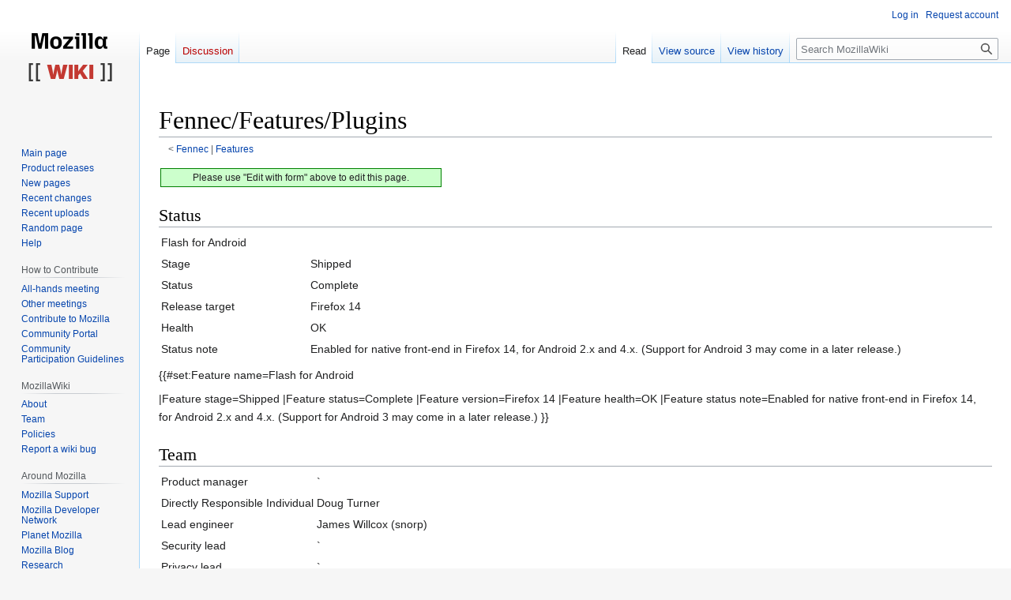

--- FILE ---
content_type: text/html; charset=UTF-8
request_url: http://wiki.mozilla.org/Fennec/Features/Plugins
body_size: 7239
content:
<!DOCTYPE html>
<html class="client-nojs" lang="en" dir="ltr">
<head>
<meta charset="UTF-8"/>
<title>Fennec/Features/Plugins - MozillaWiki</title>
<script>document.documentElement.className="client-js";RLCONF={"wgBreakFrames":false,"wgSeparatorTransformTable":["",""],"wgDigitTransformTable":["",""],"wgDefaultDateFormat":"dmy","wgMonthNames":["","January","February","March","April","May","June","July","August","September","October","November","December"],"wgRequestId":"a7734bce750f93132e4257c7","wgCSPNonce":false,"wgCanonicalNamespace":"","wgCanonicalSpecialPageName":false,"wgNamespaceNumber":0,"wgPageName":"Fennec/Features/Plugins","wgTitle":"Fennec/Features/Plugins","wgCurRevisionId":445762,"wgRevisionId":445762,"wgArticleId":42736,"wgIsArticle":true,"wgIsRedirect":false,"wgAction":"view","wgUserName":null,"wgUserGroups":["*"],"wgCategories":["Feature Page"],"wgPageContentLanguage":"en","wgPageContentModel":"wikitext","wgRelevantPageName":"Fennec/Features/Plugins","wgRelevantArticleId":42736,"wgIsProbablyEditable":false,"wgRelevantPageIsProbablyEditable":false,"wgRestrictionEdit":[],"wgRestrictionMove":[],"wgPageFormsTargetName":null,
"wgPageFormsAutocompleteValues":[],"wgPageFormsAutocompleteOnAllChars":false,"wgPageFormsFieldProperties":[],"wgPageFormsCargoFields":[],"wgPageFormsDependentFields":[],"wgPageFormsCalendarValues":[],"wgPageFormsCalendarParams":[],"wgPageFormsCalendarHTML":null,"wgPageFormsGridValues":[],"wgPageFormsGridParams":[],"wgPageFormsContLangYes":null,"wgPageFormsContLangNo":null,"wgPageFormsContLangMonths":[],"wgPageFormsHeightForMinimizingInstances":800,"wgPageFormsShowOnSelect":[],"wgPageFormsScriptPath":"/extensions/PageForms","edgValues":null,"wgPageFormsEDSettings":null,"wgAmericanDates":false,"wgMFDisplayWikibaseDescriptions":{"search":false,"nearby":false,"watchlist":false,"tagline":false},"wgVector2022PreviewPages":[]};RLSTATE={"site.styles":"ready","user.styles":"ready","user":"ready","user.options":"loading","skins.vector.styles.legacy":"ready"};RLPAGEMODULES=["site","mediawiki.page.ready","skins.vector.legacy.js","ext.Bugzilla"];</script>
<script>(RLQ=window.RLQ||[]).push(function(){mw.loader.implement("user.options@12s5i",function($,jQuery,require,module){mw.user.tokens.set({"patrolToken":"+\\","watchToken":"+\\","csrfToken":"+\\"});});});</script>
<link rel="stylesheet" href="/load.php?lang=en&amp;modules=skins.vector.styles.legacy&amp;only=styles&amp;skin=vector"/>
<script async="" src="/load.php?lang=en&amp;modules=startup&amp;only=scripts&amp;raw=1&amp;skin=vector"></script>
<meta name="ResourceLoaderDynamicStyles" content=""/>
<link rel="stylesheet" href="/load.php?lang=en&amp;modules=site.styles&amp;only=styles&amp;skin=vector"/>
<meta name="generator" content="MediaWiki 1.39.10"/>
<meta name="format-detection" content="telephone=no"/>
<meta name="viewport" content="width=1000"/>
<link rel="icon" href="/images/favicon.ico"/>
<link rel="search" type="application/opensearchdescription+xml" href="/opensearch_desc.php" title="MozillaWiki (en)"/>
<link rel="EditURI" type="application/rsd+xml" href="https://wiki.mozilla.org/api.php?action=rsd"/>
<link rel="alternate" type="application/atom+xml" title="MozillaWiki Atom feed" href="/index.php?title=Special:RecentChanges&amp;feed=atom"/>
</head>
<body class="mediawiki ltr sitedir-ltr mw-hide-empty-elt ns-0 ns-subject page-Fennec_Features_Plugins rootpage-Fennec skin-vector action-view skin-vector-legacy vector-feature-language-in-header-enabled vector-feature-language-in-main-page-header-disabled vector-feature-language-alert-in-sidebar-disabled vector-feature-sticky-header-disabled vector-feature-sticky-header-edit-disabled vector-feature-table-of-contents-disabled vector-feature-visual-enhancement-next-disabled"><div id="mw-page-base" class="noprint"></div>
<div id="mw-head-base" class="noprint"></div>
<div id="content" class="mw-body" role="main">
	<a id="top"></a>
	<div id="siteNotice"></div>
	<div class="mw-indicators">
	</div>
	<h1 id="firstHeading" class="firstHeading mw-first-heading"><span class="mw-page-title-main">Fennec/Features/Plugins</span></h1>
	<div id="bodyContent" class="vector-body">
		<div id="siteSub" class="noprint">From MozillaWiki</div>
		<div id="contentSub"><span class="subpages">&lt; <a href="/Fennec" class="mw-redirect" title="Fennec">Fennec</a>&lrm; | <a href="/Fennec/Features" class="mw-redirect" title="Fennec/Features">Features</a></span></div>
		<div id="contentSub2"></div>
		
		<div id="jump-to-nav"></div>
		<a class="mw-jump-link" href="#mw-head">Jump to navigation</a>
		<a class="mw-jump-link" href="#searchInput">Jump to search</a>
		<div id="mw-content-text" class="mw-body-content mw-content-ltr" lang="en" dir="ltr"><div class="mw-parser-output"><div style="border: 1px solid green; padding: 2px; font-size: 80%;background-color: #CFC; text-align: center; width: 350px; margin: auto 2px auto 2px;">Please use "Edit with form" above to edit this page.</div>
<h2><span class="mw-headline" id="Status">Status</span></h2>
<table class="featureinfobox">
<tbody><tr>
<td colspan="2" class="featurename">Flash for Android</td>
</tr>
<tr>
<td class="featurelabel" width="20%">Stage</td>
<td class="featurevalue">Shipped</td>
</tr>
<tr>
<td class="featurelabel" width="20%">Status</td>
<td class="featurevalue">Complete</td>
</tr>
<tr>
<td class="featurelabel">Release target</td>
<td class="featurevalue">Firefox 14</td>
</tr>
<tr>
<td class="featurelabel">Health</td>
<td class="featurevalue OK">OK</td>
</tr>
<tr>
<td class="featurelabel">Status note</td>
<td class="featurevalue">Enabled for native front-end in Firefox 14, for Android 2.x and 4.x.  (Support for Android 3 may come in a later release.)</td>
</tr></tbody></table><p>{{#set:Feature name=Flash for Android
</p><p>|Feature stage=Shipped
|Feature status=Complete
|Feature version=Firefox 14
|Feature health=OK
|Feature status note=Enabled for native front-end in Firefox 14, for Android 2.x and 4.x.  (Support for Android 3 may come in a later release.)
}}
</p>
<h2><span class="mw-headline" id="Team">Team</span></h2>
<table class="featureinfobox">
<tbody><tr>
<td class="featurelabel" width="20%">Product manager</td>
<td class="featurevalue">`</td>
</tr>
<tr>
<td class="featurelabel">Directly Responsible Individual</td>
<td class="featurevalue">Doug Turner</td>
</tr>
<tr>
<td class="featurelabel">Lead engineer</td>
<td class="featurevalue">James Willcox (snorp)</td>
</tr>
<tr>
<td class="featurelabel">Security lead</td>
<td class="featurevalue">`</td>
</tr>
<tr>
<td class="featurelabel">Privacy lead</td>
<td class="featurevalue">`</td>
</tr>
<tr>
<td class="featurelabel">Localization lead</td>
<td class="featurevalue">`</td>
</tr>
<tr>
<td class="featurelabel">Accessibility lead</td>
<td class="featurevalue">`</td>
</tr>
<tr>
<td class="featurelabel">QA lead</td>
<td class="featurevalue"><a rel="nofollow" class="external text" href="mailto:ichiorean@mozilla.com">Ioana Chiorean</a></td>
</tr>
<tr>
<td class="featurelabel">UX lead</td>
<td class="featurevalue">`</td>
</tr>
<tr>
<td class="featurelabel">Product marketing lead</td>
<td class="featurevalue">`</td>
</tr>
<tr>
<td class="featurelabel">Operations lead</td>
<td class="featurevalue">`</td>
</tr>
<tr>
<td class="featurelabel">Additional members</td>
<td class="featurevalue">`</td>
</tr>
</tbody></table><p>{{#set:Feature product manager=`
</p><p>|Feature feature manager=Doug Turner
|Feature lead engineer=James Willcox (snorp)
|Feature security lead=`
|Feature privacy lead=`
|Feature localization lead=`
|Feature accessibility lead=`
|Feature qa lead=<a rel="nofollow" class="external text" href="mailto:ichiorean@mozilla.com">Ioana Chiorean</a>
|Feature ux lead=`
|Feature product marketing lead=`
|Feature operations lead=`
|Feature additional members=`
}}
</p>
<h2><span id="Open_issues.2Frisks"></span><span class="mw-headline" id="Open_issues/risks">Open issues/risks</span></h2>
<p>`
</p>
<h2><span class="mw-headline" id="Stage_1:_Definition">Stage 1: Definition</span></h2>
<h3><span class="mw-headline" id="1._Feature_overview">1. Feature overview</span></h3>
<p>Make Firefox for Android compatible with Adobe Flash.
</p>
<h3><span id="2._Users_.26_use_cases"></span><span class="mw-headline" id="2._Users_&amp;_use_cases">2. Users &amp; use cases</span></h3>
<p>`
</p>
<h3><span class="mw-headline" id="3._Dependencies">3. Dependencies</span></h3>
<p>`
</p>
<h3><span class="mw-headline" id="4._Requirements">4. Requirements</span></h3>
<p>`
</p>
<h4><span class="mw-headline" id="Non-goals">Non-goals</span></h4>
<p>`
</p>
<h2><span class="mw-headline" id="Stage_2:_Design">Stage 2: Design</span></h2>
<h3><span class="mw-headline" id="5._Functional_specification">5. Functional specification</span></h3>
<p>`
</p>
<h3><span class="mw-headline" id="6._User_experience_design">6. User experience design</span></h3>
<p>`
</p>
<h2><span class="mw-headline" id="Stage_3:_Planning">Stage 3: Planning</span></h2>
<h3><span class="mw-headline" id="7._Implementation_plan">7. Implementation plan</span></h3>
<p>`
</p>
<h3><span class="mw-headline" id="8._Reviews">8. Reviews</span></h3>
<h4><span class="mw-headline" id="Security_review">Security review</span></h4>
<p>`
</p>
<h4><span class="mw-headline" id="Privacy_review">Privacy review</span></h4>
<p>`
</p>
<h4><span class="mw-headline" id="Localization_review">Localization review</span></h4>
<p>`
</p>
<h4><span class="mw-headline" id="Accessibility">Accessibility</span></h4>
<p>`
</p>
<h4><span class="mw-headline" id="Quality_Assurance_review">Quality Assurance review</span></h4>
<p>`
</p>
<h4><span class="mw-headline" id="Operations_review">Operations review</span></h4>
<p>`
</p>
<h2><span class="mw-headline" id="Stage_4:_Development">Stage 4: Development</span></h2>
<h3><span class="mw-headline" id="9._Implementation">9. Implementation</span></h3>
<ul><li><s><a rel="nofollow" class="external text" href="https://bugzilla.mozilla.org/show_bug.cgi?id=687265">bug 687265</a></s> - Support Flash on Android (front-end)</li>
<li><s><a rel="nofollow" class="external text" href="https://bugzilla.mozilla.org/show_bug.cgi?id=630007">bug 630007</a></s> - Support Flash on Android 2.x (back-end)</li>
<li><a rel="nofollow" class="external text" href="https://bugzilla.mozilla.org/show_bug.cgi?id=687267">bug 687267</a> - Support Flash on Android 3.x (back-end)</li></ul>
<h2><span class="mw-headline" id="Stage_5:_Release">Stage 5: Release</span></h2>
<h3><span class="mw-headline" id="10._Landing_criteria">10. Landing criteria</span></h3>
<p>`  
{{#set:Feature open issues and risks=`
|Feature overview=Make Firefox for Android compatible with Adobe Flash. 
|Feature users and use cases=`
|Feature dependencies=`
|Feature requirements=` 
|Feature non-goals=`
|Feature functional spec=`
|Feature ux design=` 
|Feature implementation plan=` 
|Feature security review=` 
|Feature privacy review=` 
|Feature localization review=` 
|Feature accessibility review=` 
|Feature qa review=` 
|Feature operations review=`
|Feature implementation notes=* <s><a rel="nofollow" class="external text" href="https://bugzilla.mozilla.org/show_bug.cgi?id=687265">bug 687265</a></s> - Support Flash on Android (front-end)
</p>
<ul><li><s><a rel="nofollow" class="external text" href="https://bugzilla.mozilla.org/show_bug.cgi?id=630007">bug 630007</a></s> - Support Flash on Android 2.x (back-end)</li>
<li><a rel="nofollow" class="external text" href="https://bugzilla.mozilla.org/show_bug.cgi?id=687267">bug 687267</a> - Support Flash on Android 3.x (back-end)</li></ul>
<p>|Feature landing criteria=` 
}}
</p>
<h2><span class="mw-headline" id="Feature_details">Feature details</span></h2>
<table class="featureinfobox">
<tbody><tr>
<td class="featurelabel" width="20%">Priority</td>
<td class="featurevalue P1">P1</td>
</tr>
<tr>
<td class="featurelabel">Rank</td>
<td class="featurevalue">999</td>
</tr>
<tr>
<td class="featurelabel">Theme / Goal</td>
<td class="featurevalue">`</td>
</tr>
<tr>
<td class="featurelabel">Roadmap</td>
<td class="featurevalue">Firefox Mobile</td>
</tr>
<tr>
<td class="featurelabel">Secondary roadmap</td>
<td class="featurevalue">`</td>
</tr>
<tr>
<td class="featurelabel">Feature list</td>
<td class="featurevalue">Mobile</td>
</tr>
<tr>
<td class="featurelabel">Project</td>
<td class="featurevalue">`</td>
</tr>
<tr>
<td class="featurelabel">Engineering team</td>
<td class="featurevalue">Mobile platform</td>
</tr>
</tbody></table><p>{{#set:Feature priority=P1
</p><p>|Feature rank=999
|Feature theme=`
|Feature roadmap=Firefox Mobile
|Feature secondary roadmap=`
|Feature list=Mobile
|Feature project=`
|Feature engineering team=Mobile platform
}}
</p>
<h2><span class="mw-headline" id="Team_status_notes">Team status notes</span></h2>
<table class="featureinfobox">
<tbody><tr>
<td class="featurelabel" width="20%">&#160;</td>
<td class="featurelabel" width="20%">status</td>
<td class="featurelabel">notes</td>
</tr>
<tr>
<td class="featurelabel">Products</td>
<td class="featurevalue">`</td>
<td class="featurevalue">`</td>
</tr>
<tr>
<td class="featurelabel">Engineering</td>
<td class="featurevalue">`</td>
<td class="featurevalue">`</td>
</tr>
<tr>
<td class="featurelabel">Security</td>
<td class="featurevalue">sec-review-complete</td>
<td class="featurevalue OK">`</td>
</tr>
<tr>
<td class="featurelabel">Privacy</td>
<td class="featurevalue">`</td>
<td class="featurevalue">`</td>
</tr>
<tr>
<td class="featurelabel">Localization</td>
<td class="featurevalue">`</td>
<td class="featurevalue">`</td>
</tr>
<tr>
<td class="featurelabel">Accessibility</td>
<td class="featurevalue">`</td>
<td class="featurevalue">`</td>
</tr>
<tr>
<td class="featurelabel">Quality assurance</td>
<td class="featurevalue">`</td>
<td class="featurevalue">`</td>
</tr>
<tr>
<td class="featurelabel">User experience</td>
<td class="featurevalue">`</td>
<td class="featurevalue">`</td>
</tr>
<tr>
<td class="featurelabel">Product marketing</td>
<td class="featurevalue">`</td>
<td class="featurevalue">`</td>
</tr>
<tr>
<td class="featurelabel">Operations</td>
<td class="featurevalue">`</td>
<td class="featurevalue">`</td>
</tr>

</tbody></table><p>{{#set:Feature products status=`
</p><p>|Feature products notes=`
|Feature engineering status=`
|Feature engineering notes=`
|Feature security status=sec-review-complete
|Feature security health=OK
|Feature security notes=`
|Feature privacy status=`
|Feature privacy notes=`
|Feature localization status=`
|Feature localization notes=`
|Feature accessibility status=`
|Feature accessibility notes=`
|Feature qa status=`
|Feature qa notes=`
|Feature ux status=`
|Feature ux notes=`
|Feature product marketing status=`
|Feature product marketing notes=`
|Feature operations status=`
|Feature operations notes=`
}}
</p><p><br />
</p>
<!-- 
NewPP limit report
Cached time: 20260123095646
Cache expiry: 86400
Reduced expiry: false
Complications: []
CPU time usage: 0.035 seconds
Real time usage: 0.056 seconds
Preprocessor visited node count: 315/1000000
Post‐expand include size: 8618/2097152 bytes
Template argument size: 1422/2097152 bytes
Highest expansion depth: 5/100
Expensive parser function count: 0/100
Unstrip recursion depth: 0/20
Unstrip post‐expand size: 0/5000000 bytes
-->
<!--
Transclusion expansion time report (%,ms,calls,template)
100.00%   31.440      1 -total
 27.84%    8.752      1 Template:FeaturePageBody
 19.80%    6.225      1 Template:FeatureStatus
 18.74%    5.893      1 Template:FeatureTeamStatus
 16.40%    5.156      1 Template:FeatureTeam
 15.73%    4.946      1 Template:FeatureInfo
 10.12%    3.182      3 Template:Bug
-->

<!-- Saved in parser cache with key wiki:pcache:idhash:42736-0!canonical and timestamp 20260123095646 and revision id 445762.
 -->
</div>
<div class="printfooter" data-nosnippet="">Retrieved from "<a dir="ltr" href="https://wiki.mozilla.org/index.php?title=Fennec/Features/Plugins&amp;oldid=445762">https://wiki.mozilla.org/index.php?title=Fennec/Features/Plugins&amp;oldid=445762</a>"</div></div>
		<div id="catlinks" class="catlinks" data-mw="interface"><div id="mw-normal-catlinks" class="mw-normal-catlinks"><a href="/Special:Categories" title="Special:Categories">Category</a>: <ul><li><a href="/Category:Feature_Page" title="Category:Feature Page">Feature Page</a></li></ul></div></div>
	</div>
</div>

<div id="mw-navigation">
	<h2>Navigation menu</h2>
	<div id="mw-head">
		

<nav id="p-personal" class="vector-menu mw-portlet mw-portlet-personal vector-user-menu-legacy" aria-labelledby="p-personal-label" role="navigation"  >
	<h3
		id="p-personal-label"
		
		class="vector-menu-heading "
	>
		<span class="vector-menu-heading-label">Personal tools</span>
	</h3>
	<div class="vector-menu-content">
		
		<ul class="vector-menu-content-list"><li id="pt-login" class="mw-list-item"><a href="/index.php?title=Special:UserLogin&amp;returnto=Fennec%2FFeatures%2FPlugins" title="You are encouraged to log in; however, it is not mandatory [o]" accesskey="o"><span>Log in</span></a></li><li id="pt-createaccount" class="mw-list-item"><a href="/Special:RequestAccount" title="You are encouraged to create an account and log in; however, it is not mandatory"><span>Request account</span></a></li></ul>
		
	</div>
</nav>

		<div id="left-navigation">
			

<nav id="p-namespaces" class="vector-menu mw-portlet mw-portlet-namespaces vector-menu-tabs vector-menu-tabs-legacy" aria-labelledby="p-namespaces-label" role="navigation"  >
	<h3
		id="p-namespaces-label"
		
		class="vector-menu-heading "
	>
		<span class="vector-menu-heading-label">Namespaces</span>
	</h3>
	<div class="vector-menu-content">
		
		<ul class="vector-menu-content-list"><li id="ca-nstab-main" class="selected mw-list-item"><a href="/Fennec/Features/Plugins" title="View the content page [c]" accesskey="c"><span>Page</span></a></li><li id="ca-talk" class="new mw-list-item"><a href="/index.php?title=Talk:Fennec/Features/Plugins&amp;action=edit&amp;redlink=1" rel="discussion" title="Discussion about the content page (page does not exist) [t]" accesskey="t"><span>Discussion</span></a></li></ul>
		
	</div>
</nav>

			

<nav id="p-variants" class="vector-menu mw-portlet mw-portlet-variants emptyPortlet vector-menu-dropdown" aria-labelledby="p-variants-label" role="navigation"  >
	<input type="checkbox"
		id="p-variants-checkbox"
		role="button"
		aria-haspopup="true"
		data-event-name="ui.dropdown-p-variants"
		class="vector-menu-checkbox"
		aria-labelledby="p-variants-label"
	/>
	<label
		id="p-variants-label"
		 aria-label="Change language variant"
		class="vector-menu-heading "
	>
		<span class="vector-menu-heading-label">English</span>
	</label>
	<div class="vector-menu-content">
		
		<ul class="vector-menu-content-list"></ul>
		
	</div>
</nav>

		</div>
		<div id="right-navigation">
			

<nav id="p-views" class="vector-menu mw-portlet mw-portlet-views vector-menu-tabs vector-menu-tabs-legacy" aria-labelledby="p-views-label" role="navigation"  >
	<h3
		id="p-views-label"
		
		class="vector-menu-heading "
	>
		<span class="vector-menu-heading-label">Views</span>
	</h3>
	<div class="vector-menu-content">
		
		<ul class="vector-menu-content-list"><li id="ca-view" class="selected mw-list-item"><a href="/Fennec/Features/Plugins"><span>Read</span></a></li><li id="ca-viewsource" class="mw-list-item"><a href="/index.php?title=Fennec/Features/Plugins&amp;action=edit" title="This page is protected.&#10;You can view its source [e]" accesskey="e"><span>View source</span></a></li><li id="ca-history" class="mw-list-item"><a href="/index.php?title=Fennec/Features/Plugins&amp;action=history" title="Past revisions of this page [h]" accesskey="h"><span>View history</span></a></li></ul>
		
	</div>
</nav>

			

<nav id="p-cactions" class="vector-menu mw-portlet mw-portlet-cactions emptyPortlet vector-menu-dropdown" aria-labelledby="p-cactions-label" role="navigation"  title="More options" >
	<input type="checkbox"
		id="p-cactions-checkbox"
		role="button"
		aria-haspopup="true"
		data-event-name="ui.dropdown-p-cactions"
		class="vector-menu-checkbox"
		aria-labelledby="p-cactions-label"
	/>
	<label
		id="p-cactions-label"
		
		class="vector-menu-heading "
	>
		<span class="vector-menu-heading-label">More</span>
	</label>
	<div class="vector-menu-content">
		
		<ul class="vector-menu-content-list"></ul>
		
	</div>
</nav>

			
<div id="p-search" role="search" class="vector-search-box-vue  vector-search-box-show-thumbnail vector-search-box-auto-expand-width vector-search-box">
	<div>
			<h3 >
				<label for="searchInput">Search</label>
			</h3>
		<form action="/index.php" id="searchform"
			class="vector-search-box-form">
			<div id="simpleSearch"
				class="vector-search-box-inner"
				 data-search-loc="header-navigation">
				<input class="vector-search-box-input"
					 type="search" name="search" placeholder="Search MozillaWiki" aria-label="Search MozillaWiki" autocapitalize="sentences" title="Search MozillaWiki [f]" accesskey="f" id="searchInput"
				>
				<input type="hidden" name="title" value="Special:Search">
				<input id="mw-searchButton"
					 class="searchButton mw-fallbackSearchButton" type="submit" name="fulltext" title="Search the pages for this text" value="Search">
				<input id="searchButton"
					 class="searchButton" type="submit" name="go" title="Go to a page with this exact name if it exists" value="Go">
			</div>
		</form>
	</div>
</div>

		</div>
	</div>
	

<div id="mw-panel">
	<div id="p-logo" role="banner">
		<a class="mw-wiki-logo" href="/Main_Page"
			title="Visit the main page"></a>
	</div>
	

<nav id="p-navigation" class="vector-menu mw-portlet mw-portlet-navigation vector-menu-portal portal" aria-labelledby="p-navigation-label" role="navigation"  >
	<h3
		id="p-navigation-label"
		
		class="vector-menu-heading "
	>
		<span class="vector-menu-heading-label">Navigation</span>
	</h3>
	<div class="vector-menu-content">
		
		<ul class="vector-menu-content-list"><li id="n-mainpage-description" class="mw-list-item"><a href="/Main_Page" title="Visit the main page [z]" accesskey="z"><span>Main page</span></a></li><li id="n-Product-releases" class="mw-list-item"><a href="/Releases"><span>Product releases</span></a></li><li id="n-newpages" class="mw-list-item"><a href="/Special:NewPages"><span>New pages</span></a></li><li id="n-recentchanges" class="mw-list-item"><a href="/Special:RecentChanges" title="A list of recent changes in the wiki [r]" accesskey="r"><span>Recent changes</span></a></li><li id="n-Recent-uploads" class="mw-list-item"><a href="/Special:NewFiles"><span>Recent uploads</span></a></li><li id="n-randompage" class="mw-list-item"><a href="/Special:Random" title="Load a random page [x]" accesskey="x"><span>Random page</span></a></li><li id="n-Help" class="mw-list-item"><a href="/MozillaWiki:Help" title="The place to find out"><span>Help</span></a></li></ul>
		
	</div>
</nav>

	

<nav id="p-How_to_Contribute" class="vector-menu mw-portlet mw-portlet-How_to_Contribute vector-menu-portal portal" aria-labelledby="p-How_to_Contribute-label" role="navigation"  >
	<h3
		id="p-How_to_Contribute-label"
		
		class="vector-menu-heading "
	>
		<span class="vector-menu-heading-label">How to Contribute</span>
	</h3>
	<div class="vector-menu-content">
		
		<ul class="vector-menu-content-list"><li id="n-All-hands-meeting" class="mw-list-item"><a href="/WeeklyUpdates"><span>All-hands meeting</span></a></li><li id="n-Other-meetings" class="mw-list-item"><a href="/Community_Calendar"><span>Other meetings</span></a></li><li id="n-Contribute-to-Mozilla" class="mw-list-item"><a href="/Contribute"><span>Contribute to Mozilla</span></a></li><li id="n-Community-Portal" class="mw-list-item"><a href="//community.mozilla.org" rel="nofollow"><span>Community Portal</span></a></li><li id="n-Community-Participation-Guidelines" class="mw-list-item"><a href="//www.mozilla.org/en-US/about/governance/policies/participation/" rel="nofollow"><span>Community Participation Guidelines</span></a></li></ul>
		
	</div>
</nav>


<nav id="p-MozillaWiki" class="vector-menu mw-portlet mw-portlet-MozillaWiki vector-menu-portal portal" aria-labelledby="p-MozillaWiki-label" role="navigation"  >
	<h3
		id="p-MozillaWiki-label"
		
		class="vector-menu-heading "
	>
		<span class="vector-menu-heading-label">MozillaWiki</span>
	</h3>
	<div class="vector-menu-content">
		
		<ul class="vector-menu-content-list"><li id="n-About" class="mw-list-item"><a href="/MozillaWiki:About"><span>About</span></a></li><li id="n-Team" class="mw-list-item"><a href="/MozillaWiki:Team"><span>Team</span></a></li><li id="n-Policies" class="mw-list-item"><a href="/MozillaWiki:Policies"><span>Policies</span></a></li><li id="n-Report-a-wiki-bug" class="mw-list-item"><a href="//bugzilla.mozilla.org/enter_bug.cgi?product=Websites&amp;component=wiki.mozilla.org" rel="nofollow"><span>Report a wiki bug</span></a></li></ul>
		
	</div>
</nav>


<nav id="p-Around_Mozilla" class="vector-menu mw-portlet mw-portlet-Around_Mozilla vector-menu-portal portal" aria-labelledby="p-Around_Mozilla-label" role="navigation"  >
	<h3
		id="p-Around_Mozilla-label"
		
		class="vector-menu-heading "
	>
		<span class="vector-menu-heading-label">Around Mozilla</span>
	</h3>
	<div class="vector-menu-content">
		
		<ul class="vector-menu-content-list"><li id="n-Mozilla-Support" class="mw-list-item"><a href="//support.mozilla.org/" rel="nofollow"><span>Mozilla Support</span></a></li><li id="n-Mozilla-Developer-Network" class="mw-list-item"><a href="//developer.mozilla.org/" rel="nofollow"><span>Mozilla Developer Network</span></a></li><li id="n-Planet-Mozilla" class="mw-list-item"><a href="//planet.mozilla.org/" rel="nofollow"><span>Planet Mozilla</span></a></li><li id="n-Mozilla-Blog" class="mw-list-item"><a href="//blog.mozilla.org/" rel="nofollow"><span>Mozilla Blog</span></a></li><li id="n-Research" class="mw-list-item"><a href="//www.mozilla.org/research/" rel="nofollow"><span>Research</span></a></li></ul>
		
	</div>
</nav>


<nav id="p-tb" class="vector-menu mw-portlet mw-portlet-tb vector-menu-portal portal" aria-labelledby="p-tb-label" role="navigation"  >
	<h3
		id="p-tb-label"
		
		class="vector-menu-heading "
	>
		<span class="vector-menu-heading-label">Tools</span>
	</h3>
	<div class="vector-menu-content">
		
		<ul class="vector-menu-content-list"><li id="t-whatlinkshere" class="mw-list-item"><a href="/Special:WhatLinksHere/Fennec/Features/Plugins" title="A list of all wiki pages that link here [j]" accesskey="j"><span>What links here</span></a></li><li id="t-recentchangeslinked" class="mw-list-item"><a href="/Special:RecentChangesLinked/Fennec/Features/Plugins" rel="nofollow" title="Recent changes in pages linked from this page [k]" accesskey="k"><span>Related changes</span></a></li><li id="t-specialpages" class="mw-list-item"><a href="/Special:SpecialPages" title="A list of all special pages [q]" accesskey="q"><span>Special pages</span></a></li><li id="t-print" class="mw-list-item"><a href="javascript:print();" rel="alternate" title="Printable version of this page [p]" accesskey="p"><span>Printable version</span></a></li><li id="t-permalink" class="mw-list-item"><a href="/index.php?title=Fennec/Features/Plugins&amp;oldid=445762" title="Permanent link to this revision of this page"><span>Permanent link</span></a></li><li id="t-info" class="mw-list-item"><a href="/index.php?title=Fennec/Features/Plugins&amp;action=info" title="More information about this page"><span>Page information</span></a></li></ul>
		
	</div>
</nav>

	
</div>

</div>

<footer id="footer" class="mw-footer" role="contentinfo" >
	<ul id="footer-info">
	<li id="footer-info-lastmod"> This page was last edited on 26 June 2012, at 19:28.</li>
</ul>

	<ul id="footer-places">
	<li id="footer-places-privacy"><a href="/MozillaWiki:Privacy_policy">Privacy policy</a></li>
	<li id="footer-places-about"><a href="/MozillaWiki:About">About MozillaWiki</a></li>
	<li id="footer-places-mobileview"><a href="https://wiki.mozilla.org/index.php?title=Fennec/Features/Plugins&amp;mobileaction=toggle_view_mobile" class="noprint stopMobileRedirectToggle">Mobile view</a></li>
</ul>

	<ul id="footer-icons" class="noprint">
	<li id="footer-poweredbyico"><a href="https://www.mediawiki.org/"><img src="/resources/assets/poweredby_mediawiki_88x31.png" alt="Powered by MediaWiki" srcset="/resources/assets/poweredby_mediawiki_132x47.png 1.5x, /resources/assets/poweredby_mediawiki_176x62.png 2x" width="88" height="31" loading="lazy"/></a></li>
</ul>

</footer>

<script>(RLQ=window.RLQ||[]).push(function(){mw.config.set({"wgPageParseReport":{"limitreport":{"cputime":"0.035","walltime":"0.056","ppvisitednodes":{"value":315,"limit":1000000},"postexpandincludesize":{"value":8618,"limit":2097152},"templateargumentsize":{"value":1422,"limit":2097152},"expansiondepth":{"value":5,"limit":100},"expensivefunctioncount":{"value":0,"limit":100},"unstrip-depth":{"value":0,"limit":20},"unstrip-size":{"value":0,"limit":5000000},"timingprofile":["100.00%   31.440      1 -total"," 27.84%    8.752      1 Template:FeaturePageBody"," 19.80%    6.225      1 Template:FeatureStatus"," 18.74%    5.893      1 Template:FeatureTeamStatus"," 16.40%    5.156      1 Template:FeatureTeam"," 15.73%    4.946      1 Template:FeatureInfo"," 10.12%    3.182      3 Template:Bug"]},"cachereport":{"timestamp":"20260123095646","ttl":86400,"transientcontent":false}}});mw.config.set({"wgBackendResponseTime":278});});</script>
</body>
</html>